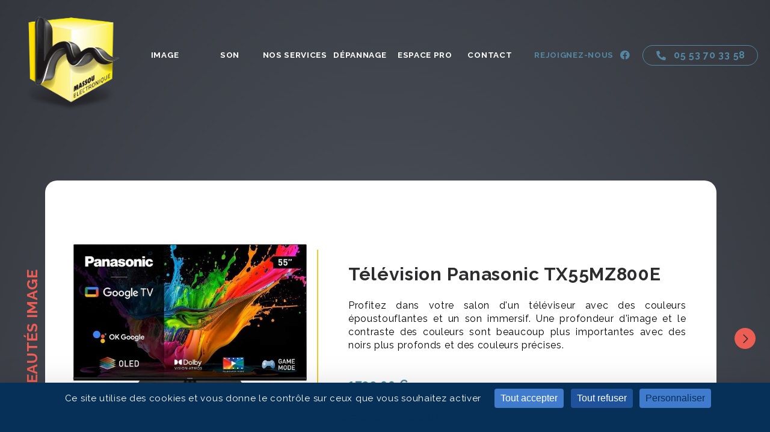

--- FILE ---
content_type: text/html; charset=UTF-8
request_url: https://www.massou-freres-electronique.com/images.php
body_size: 5975
content:
<!DOCTYPE html>
<html lang="fr">
	<head>
		<meta charset="utf-8" />
<meta name="format-detection" content="telephone=no" />
<meta http-equiv="X-UA-Compatible" content="IE=edge" />
<meta name="viewport" content="width=device-width" />

    <meta name="robots" content="index,follow" />

<link rel="preconnect" href="https://fonts.gstatic.com">
<link href="https://fonts.googleapis.com/css2?family=Raleway:wght@300;400;700&display=swap" rel="stylesheet">
<link rel="stylesheet" href="https://cdnjs.cloudflare.com/ajax/libs/slick-carousel/1.8.1/slick.min.css" integrity="sha512-yHknP1/AwR+yx26cB1y0cjvQUMvEa2PFzt1c9LlS4pRQ5NOTZFWbhBig+X9G9eYW/8m0/4OXNx8pxJ6z57x0dw==" crossorigin="anonymous" referrerpolicy="no-referrer" />



<link rel="stylesheet" href="https://www.massou-freres-electronique.com/dist/site-162665cd34a2dd5755df.css" />

<!-- favicon 96x96 -->
<link rel="icon" type="image/png" href="https://www.massou-freres-electronique.com/dist/favicon-74755c37878c639ceb3350b04328de41.png" />
<script type="application/ld+json">
    {
        "@context": "https://schema.org",
        "@type": "Organization",
        "name": "Massou",
        "address": {
            "@type": "PostalAddress",
            "addressLocality": "VILLENEUVE-SUR-LOT, France",
            "postalCode": "F-47300",
            "streetAddress": "1 BD DANTON",
            "email": "EMAIL_CLIENT",
            "name": "Massou",
            "telephone": "( 33 5) 53 70 33 58"
        },
        "url": "https://www.massou-freres-electronique.com/",
        "sameAs" : ["https://www.facebook.com/massouelectronique"],
        "logo": "https://www.massou-freres-electronique.com/dist/logo-938603dd4323774ef17a9042718ef8e6.png",
        "image": "https://www.massou-freres-electronique.com/dist/logo-938603dd4323774ef17a9042718ef8e6.png"
    }
</script>
<script src="https://tarteaucitron.io/load.js?domain=www.massou-freres-electronique.com&uuid=232ee425f20c6acd1e0c5e2033855a75b17b5037"></script>
    <!-- Matomo -->
    <script>
    var _paq = window._paq = window._paq || [];
    /* tracker methods like "setCustomDimension" should be called before "trackPageView" */
    _paq.push(['trackPageView']);
    _paq.push(['enableLinkTracking']);
    (function() {
        var u="//www.massou-freres-electronique.com/analytics/";
        _paq.push(['setTrackerUrl', u+'matomo.php']);
        _paq.push(['setSiteId', '1']);
        var d=document, g=d.createElement('script'), s=d.getElementsByTagName('script')[0];
        g.async=true; g.src=u+'matomo.js'; s.parentNode.insertBefore(g,s);
    })();
    </script>
    <!-- End Matomo Code -->

		<title>Achetez vos télévisions, vidéoprojecteurs, alarme chez Massou à Villeneuve sur lot</title>
        <link rel="canonical" href="https://www.massou-freres-electronique.com/images.php">
		<meta name="description" content="Découvrez les télévisions haut de gamme, vidéoprojecteurs basse consommation, lecteur Blu-Ray, vidéosurveillance de Massou Electronique en Lot-et-Garonne." />
	</head>
	<body class="page-image">
		<header>
    <div class="header-top">
        <a class="logo" href="https://www.massou-freres-electronique.com/">
            <img src="https://www.massou-freres-electronique.com/dist/logo-938603dd4323774ef17a9042718ef8e6.png" alt="Massou" />
        </a>

        <nav class="main-nav">
            <a class="toggle-nav" href="javascript:void(0);">
                <span></span>
            </a>
            <ul class="menu">
    <li>
        <a href="https://www.massou-freres-electronique.com/images.php">Image</a>

        <nav class="sub-menu">
                                <a href="#televisions">Télévisions</a>
                                    <a href="#videoprojecteurs">Vidéoprojecteurs</a>
                                    <a href="#lecteurs-dvd-et-blu-ray">Lecteurs DVD et Blu-Ray</a>
                        </nav>
    </li>
    <li>
        <a href="https://www.massou-freres-electronique.com/son.php">Son</a>
        <nav class="sub-menu">
                            <a href="https://www.massou-freres-electronique.com/son.php?cat=home-cinema">Home cinéma</a>

                            <a href="https://www.massou-freres-electronique.com/son.php?cat=enceintes-bluetooth">Enceintes Bluetooth</a>

                            <a href="https://www.massou-freres-electronique.com/son.php?cat=systemes-hifi">Systèmes HIFI</a>

                    </nav>
    </li>
    <li>
        <a href="https://www.massou-freres-electronique.com/services.php">Nos Services</a>
        <nav class="sub-menu">
            <a href="https://www.massou-freres-electronique.com/services.php#depannage">Dépannage</a>
            <a href="https://www.massou-freres-electronique.com/services.php#videosurveillance">Videosurveillance</a>
            <a href="https://www.massou-freres-electronique.com/services.php#alarme">Alarme</a>
            <a href="https://www.massou-freres-electronique.com/services.php#installation">Installation antenne satellite</a>
            <a href="https://www.massou-freres-electronique.com/services.php#integration">Intégration de matériel</a>
            <a href="https://www.massou-freres-electronique.com/services.php#canalplus">CANAL +</a>

        </nav>
    </li>
    <li class="hide-footer">
        <a href="https://www.massou-freres-electronique.com/depannage.php">Dépannage</a>
    </li>
    <li>
        <a href="https://www.massou-freres-electronique.com/espace-pro.php">Espace Pro</a>
        <nav class="sub-menu">
        <a href="https://www.massou-freres-electronique.com/espace-pro.php#image">Image</a>
        <a href="https://www.massou-freres-electronique.com/espace-pro.php#son">Sonorisation</a>
        <a href="https://www.massou-freres-electronique.com/espace-pro.php#internet">Internet</a>
        <a href="https://www.massou-freres-electronique.com/espace-pro.php#videosurveillance">Vidéosurveillance</a>
        <a href="https://www.machainetv.com/" target="_blank">Accès Espace Pro</a>

        </nav>
    </li>
    <li class="mobile-only">
        <a href="https://www.machainetv.com/" target="_blank">Accès Espace Pro</a>
    </li>
    <li>
        <a class="contact-link" href="https://www.massou-freres-electronique.com/contact.php">Contact</a>
    </li>
    <li class="special">
        <a class="fb-link" href="https://www.facebook.com/massouelectronique" target="_blank">Rejoignez-nous <i class="icon-facebook"></i></a>
    </li>
    <li class="special">
        <a href="tel:0553703358" class="btn btn-primary"><i class="icon-telephone"></i> 05 53 70 33 58</a>
    </li>
</ul>
        </nav> <!-- .main-nav -->
    </div>
</header>
		<div class="main-content">
		<div class="intro-page">
			<div class="products-page">
				<div class="items-product-container">
					<p class="title-section">Nouveautés image</p>
					<div class="items-carousel">
                            <div class="carousel-item">
        <div class="product-item full-size">

            <div class="product-img cycle-slideshow" data-cycle-pager="> .pager-img-product" data-cycle-pager-template="<span></span>" data-cycle-swipe=true data-cycle-timeout=5000 data-cycle-speed=1000  data-cycle-fx="fade" data-cycle-slides="> .img-product">
                                    <img class="img-product" src="https://www.massou-freres-electronique.com/images/contenu/20240926/66f5596b2e2df_L.jpg" alt="Télévision Panasonic TX55MZ800E">
                                <div class="pager-img-product"></div>
            </div>

            <div class="product-content">
                <p class="title">Télévision Panasonic TX55MZ800E</p>
                <p class="short-description"></p>
                <div class="long-description ck">
                    <p> Profitez dans votre salon d&#39;un t&eacute;l&eacute;viseur avec des couleurs &eacute;poustouflantes et un son immersif. 

 Une profondeur d&#39;image et le contraste des couleurs sont beaucoup plus importantes avec des noirs plus profonds et des couleurs pr&eacute;cises. 
</p>
                </div>
                <div class="product-bottom">
                                            <p>1799.00 €</p>
                                    </div>
                <p class="discover">À découvrir en magasin</p>
            </div>
        </div>
    </div>
    <div class="carousel-item">
        <div class="product-item full-size">

            <div class="product-img cycle-slideshow" data-cycle-pager="> .pager-img-product" data-cycle-pager-template="<span></span>" data-cycle-swipe=true data-cycle-timeout=5000 data-cycle-speed=1000  data-cycle-fx="fade" data-cycle-slides="> .img-product">
                                    <img class="img-product" src="https://www.massou-freres-electronique.com/images/contenu/20240926/66f5521836cf5_L.jpg" alt="Téléviseur SONY OLED XR55A80L">
                                <div class="pager-img-product"></div>
            </div>

            <div class="product-content">
                <p class="title">Téléviseur SONY OLED XR55A80L</p>
                <p class="short-description"></p>
                <div class="long-description ck">
                    <p> Venez d&eacute;couvrir en magasin le t&eacute;l&eacute;viseur Oled de chez Sony. 

 Des noirs intenses et des images detaill&eacute;es pour des contrastes plus vrais que nature, un son provenant de l&#39;&eacute;cran pour une immersion totale. 

 Un model incroyable dans votre salon pour une experience visuelle proche de la r&eacute;alit&eacute;. 
</p>
                </div>
                <div class="product-bottom">
                                            <p>1990.00 €</p>
                                    </div>
                <p class="discover">À découvrir en magasin</p>
            </div>
        </div>
    </div>
    <div class="carousel-item">
        <div class="product-item full-size">

            <div class="product-img cycle-slideshow" data-cycle-pager="> .pager-img-product" data-cycle-pager-template="<span></span>" data-cycle-swipe=true data-cycle-timeout=5000 data-cycle-speed=1000  data-cycle-fx="fade" data-cycle-slides="> .img-product">
                                    <img class="img-product" src="https://www.massou-freres-electronique.com/images/contenu/20211201/61a7a35955409_L.jpg" alt="Télévision Samsung QLED">
                                <div class="pager-img-product"></div>
            </div>

            <div class="product-content">
                <p class="title">Télévision Samsung QLED</p>
                <p class="short-description"></p>
                <div class="long-description ck">
                    <p> Quand le plus discret des t&eacute;l&eacute;viseurs.... 
...devient le plus beau des cadres 

  
The Frame est con&ccedil;u pour sublimer votre int&eacute;rieur qu&rsquo;il soit allum&eacute; ou &eacute;teint. Quand il est allum&eacute;, The Frame offre une qualit&eacute; d&rsquo;image exceptionnelle gr&acirc;ce &agrave; la 
technologie QLED. Quand il est en veille, son mode art permet d&rsquo;afficher une &oelig;uvre d&rsquo;art avec un r&eacute;alisme digne d&rsquo;un vrai tableau. Et parce que chaque The Frame est unique, personnalisez-le avec ses cadres interchangeables. 
</p>
                </div>
                <div class="product-bottom">
                                            <p>1490.00 €</p>
                                    </div>
                <p class="discover">À découvrir en magasin</p>
            </div>
        </div>
    </div>
    <div class="carousel-item">
        <div class="product-item full-size">

            <div class="product-img cycle-slideshow" data-cycle-pager="> .pager-img-product" data-cycle-pager-template="<span></span>" data-cycle-swipe=true data-cycle-timeout=5000 data-cycle-speed=1000  data-cycle-fx="fade" data-cycle-slides="> .img-product">
                                    <img class="img-product" src="https://www.massou-freres-electronique.com/images/contenu/20240926/66f5596b2e2df_L.jpg" alt="Télévision Panasonic TX55MZ800E">
                                <div class="pager-img-product"></div>
            </div>

            <div class="product-content">
                <p class="title">Télévision Panasonic TX55MZ800E</p>
                <p class="short-description"></p>
                <div class="long-description ck">
                    <p> Profitez dans votre salon d&#39;un t&eacute;l&eacute;viseur avec des couleurs &eacute;poustouflantes et un son immersif. 

 Une profondeur d&#39;image et le contraste des couleurs sont beaucoup plus importantes avec des noirs plus profonds et des couleurs pr&eacute;cises. 
</p>
                </div>
                <div class="product-bottom">
                                            <p>1799.00 €</p>
                                    </div>
                <p class="discover">À découvrir en magasin</p>
            </div>
        </div>
    </div>
    <div class="carousel-item">
        <div class="product-item full-size">

            <div class="product-img cycle-slideshow" data-cycle-pager="> .pager-img-product" data-cycle-pager-template="<span></span>" data-cycle-swipe=true data-cycle-timeout=5000 data-cycle-speed=1000  data-cycle-fx="fade" data-cycle-slides="> .img-product">
                                    <img class="img-product" src="https://www.massou-freres-electronique.com/images/contenu/20240926/66f5521836cf5_L.jpg" alt="Téléviseur SONY OLED XR55A80L">
                                <div class="pager-img-product"></div>
            </div>

            <div class="product-content">
                <p class="title">Téléviseur SONY OLED XR55A80L</p>
                <p class="short-description"></p>
                <div class="long-description ck">
                    <p> Venez d&eacute;couvrir en magasin le t&eacute;l&eacute;viseur Oled de chez Sony. 

 Des noirs intenses et des images detaill&eacute;es pour des contrastes plus vrais que nature, un son provenant de l&#39;&eacute;cran pour une immersion totale. 

 Un model incroyable dans votre salon pour une experience visuelle proche de la r&eacute;alit&eacute;. 
</p>
                </div>
                <div class="product-bottom">
                                            <p>1990.00 €</p>
                                    </div>
                <p class="discover">À découvrir en magasin</p>
            </div>
        </div>
    </div>
    <div class="carousel-item">
        <div class="product-item full-size">

            <div class="product-img cycle-slideshow" data-cycle-pager="> .pager-img-product" data-cycle-pager-template="<span></span>" data-cycle-swipe=true data-cycle-timeout=5000 data-cycle-speed=1000  data-cycle-fx="fade" data-cycle-slides="> .img-product">
                                    <img class="img-product" src="https://www.massou-freres-electronique.com/images/contenu/20211201/61a7a35955409_L.jpg" alt="Télévision Samsung QLED">
                                <div class="pager-img-product"></div>
            </div>

            <div class="product-content">
                <p class="title">Télévision Samsung QLED</p>
                <p class="short-description"></p>
                <div class="long-description ck">
                    <p> Quand le plus discret des t&eacute;l&eacute;viseurs.... 
...devient le plus beau des cadres 

  
The Frame est con&ccedil;u pour sublimer votre int&eacute;rieur qu&rsquo;il soit allum&eacute; ou &eacute;teint. Quand il est allum&eacute;, The Frame offre une qualit&eacute; d&rsquo;image exceptionnelle gr&acirc;ce &agrave; la 
technologie QLED. Quand il est en veille, son mode art permet d&rsquo;afficher une &oelig;uvre d&rsquo;art avec un r&eacute;alisme digne d&rsquo;un vrai tableau. Et parce que chaque The Frame est unique, personnalisez-le avec ses cadres interchangeables. 
</p>
                </div>
                <div class="product-bottom">
                                            <p>1490.00 €</p>
                                    </div>
                <p class="discover">À découvrir en magasin</p>
            </div>
        </div>
    </div>
    <div class="carousel-item">
        <div class="product-item full-size">

            <div class="product-img cycle-slideshow" data-cycle-pager="> .pager-img-product" data-cycle-pager-template="<span></span>" data-cycle-swipe=true data-cycle-timeout=5000 data-cycle-speed=1000  data-cycle-fx="fade" data-cycle-slides="> .img-product">
                                    <img class="img-product" src="https://www.massou-freres-electronique.com/images/contenu/20240926/66f5596b2e2df_L.jpg" alt="Télévision Panasonic TX55MZ800E">
                                <div class="pager-img-product"></div>
            </div>

            <div class="product-content">
                <p class="title">Télévision Panasonic TX55MZ800E</p>
                <p class="short-description"></p>
                <div class="long-description ck">
                    <p> Profitez dans votre salon d&#39;un t&eacute;l&eacute;viseur avec des couleurs &eacute;poustouflantes et un son immersif. 

 Une profondeur d&#39;image et le contraste des couleurs sont beaucoup plus importantes avec des noirs plus profonds et des couleurs pr&eacute;cises. 
</p>
                </div>
                <div class="product-bottom">
                                            <p>1799.00 €</p>
                                    </div>
                <p class="discover">À découvrir en magasin</p>
            </div>
        </div>
    </div>
    <div class="carousel-item">
        <div class="product-item full-size">

            <div class="product-img cycle-slideshow" data-cycle-pager="> .pager-img-product" data-cycle-pager-template="<span></span>" data-cycle-swipe=true data-cycle-timeout=5000 data-cycle-speed=1000  data-cycle-fx="fade" data-cycle-slides="> .img-product">
                                    <img class="img-product" src="https://www.massou-freres-electronique.com/images/contenu/20240926/66f5521836cf5_L.jpg" alt="Téléviseur SONY OLED XR55A80L">
                                <div class="pager-img-product"></div>
            </div>

            <div class="product-content">
                <p class="title">Téléviseur SONY OLED XR55A80L</p>
                <p class="short-description"></p>
                <div class="long-description ck">
                    <p> Venez d&eacute;couvrir en magasin le t&eacute;l&eacute;viseur Oled de chez Sony. 

 Des noirs intenses et des images detaill&eacute;es pour des contrastes plus vrais que nature, un son provenant de l&#39;&eacute;cran pour une immersion totale. 

 Un model incroyable dans votre salon pour une experience visuelle proche de la r&eacute;alit&eacute;. 
</p>
                </div>
                <div class="product-bottom">
                                            <p>1990.00 €</p>
                                    </div>
                <p class="discover">À découvrir en magasin</p>
            </div>
        </div>
    </div>
    <div class="carousel-item">
        <div class="product-item full-size">

            <div class="product-img cycle-slideshow" data-cycle-pager="> .pager-img-product" data-cycle-pager-template="<span></span>" data-cycle-swipe=true data-cycle-timeout=5000 data-cycle-speed=1000  data-cycle-fx="fade" data-cycle-slides="> .img-product">
                                    <img class="img-product" src="https://www.massou-freres-electronique.com/images/contenu/20211201/61a7a35955409_L.jpg" alt="Télévision Samsung QLED">
                                <div class="pager-img-product"></div>
            </div>

            <div class="product-content">
                <p class="title">Télévision Samsung QLED</p>
                <p class="short-description"></p>
                <div class="long-description ck">
                    <p> Quand le plus discret des t&eacute;l&eacute;viseurs.... 
...devient le plus beau des cadres 

  
The Frame est con&ccedil;u pour sublimer votre int&eacute;rieur qu&rsquo;il soit allum&eacute; ou &eacute;teint. Quand il est allum&eacute;, The Frame offre une qualit&eacute; d&rsquo;image exceptionnelle gr&acirc;ce &agrave; la 
technologie QLED. Quand il est en veille, son mode art permet d&rsquo;afficher une &oelig;uvre d&rsquo;art avec un r&eacute;alisme digne d&rsquo;un vrai tableau. Et parce que chaque The Frame est unique, personnalisez-le avec ses cadres interchangeables. 
</p>
                </div>
                <div class="product-bottom">
                                            <p>1490.00 €</p>
                                    </div>
                <p class="discover">À découvrir en magasin</p>
            </div>
        </div>
    </div>
					</div>
				</div>
				<div class="arrows"></div>

			</div>
			<div class="wrap intro-content">
                <h1 class="title"><span>Des télévisions haut de gamme, des vidéoprojecteurs basse consommation et des lecteurs de haute qualité.</span></h1>
                <p>Massou Frères Électronique met à votre disposition du matériel haut de gamme pour une immersion unique.</p>
            </div>
		</div>

        <div class="cols-bg-container">
        
                            <section id="televisions" class="cols-background cols-video first no-padding " style="background-color: #f57654">
                    <div class="img-container">
                        <video id="home-video" autoplay loop playsinline muted preload="auto">
                            <source src="https://www.massou-freres-electronique.com/documents/contenu/20211129/61a4aa04c1591_image-tv-mobile_1_1.mp4" type="video/mp4" />
                        </video>
                    </div>

                    <div class="content">
                        <h2 class="title"><span style="color: #f7cb46">Des télévisions</span>haut de gamme et connectées</h2>
                        <p class="ck"><p><span style="font-size:20px;"><span style="color:#ffffff;">Vous voulez changer de t&eacute;l&eacute;vision ou vous &eacute;quipez d&#39;un &eacute;cran derni&egrave;re g&eacute;n&eacute;ration ? Notre &eacute;quipe de professionnels saura vous accompagner dans le choix du produit adapt&eacute;.</span></span></p>

<p><span style="font-size:14px;"><span style="color:#ffffff;">Retrouvez au sein de notre magasin de Villeneuve-sur-Lot toute une gamme de t&eacute;l&eacute;visions haut de gamme des marques les plus reconnues. Qualit&eacute; des finitions, technologies d&rsquo;avant-garde, anti-reflet, mat&eacute;riaux ... de multiples possibilit&eacute;s vous attendent. Nous disposons &eacute;galement de t&eacute;l&eacute;visions grand format et de t&eacute;l&eacute;visions connect&eacute;es (Smart TV), multipliant les fonctionnalit&eacute;s et les possibilit&eacute;s.</span></span></p>

<p><span style="font-size:14px;"><span style="color:#ffffff;">Venez nous voir en magasin et nous vous pr&eacute;senterons les mod&egrave;les les plus adapt&eacute;s &agrave; vos besoins.</span></span></p>
</p>
                                                    <div class="buttons white">
                                <a href="https://www.massou-freres-electronique.com/contact.php" class="btn btn-primary"><span>À partir de 499.00 €</span></a>
                            </div>
                                            </div>
                </section>
                        
            
                <section id="videoprojecteurs" class="cols-background bg-color" style="background-color: #ffffff; background-image: url('https://www.massou-freres-electronique.com/images/contenu/20211028/617ab9122e84f_L.jpg');" >
                    <figure style="background-image: url('https://www.massou-freres-electronique.com/images/contenu/20211028/617ab911e9bc7_L.jpg');"></figure>

                    <div class="content">
                        <h2 class="title" style="color: #0a0a0a"><span style="color: #ef6157">Des vidéoprojecteurs</span>basse consommation</h2>
                        <p class="ck"><p style="text-align: right;"><span style="font-size:20px;">Plus seulement accessibles aux professionnels, les vid&eacute;oprojecteurs s&#39;invitent dans nos salons et offrent l&#39;univers d&#39;une salle de cin&eacute;ma tout en &eacute;tant confortablement install&eacute; dans un canap&eacute;.</span></p>

<p style="text-align: right;"><span style="font-size:14px;">Que ce soit un vid&eacute;oprojecteur traditionnel &agrave; lampes ou de nouvelle g&eacute;n&eacute;ration &agrave; laser, vous trouverez le produit qui conviendra &agrave; votre logement et &agrave; vos besoins.</span></p>

<p style="text-align: right;"><span style="font-size:14px;">Pour des &eacute;conomies d&#39;&eacute;nergie, nous vous conseillons les vid&eacute;oprojecteurs &agrave; basse consommation r&eacute;duisant les co&ucirc;ts de fonctionnement et limitant l&#39;impact environnemental.</span></p>
</p>
                                                    <div class="buttons ">
                                <a href="https://www.massou-freres-electronique.com/contact.php" class="btn btn-primary"><span>À partir de 499.00 €</span></a>
                            </div>
                                            </div>
                </section>
                        
            
                <section id="lecteurs-dvd-et-blu-ray" class="cols-background bg-color" style="background-color: #212023; background-image: url('https://www.massou-freres-electronique.com/images/contenu/20211028/617ab82f848a9_L.jpg');" >
                    <figure style="background-image: url('https://www.massou-freres-electronique.com/images/contenu/20211104/6183e270493b6_L.jpg');"></figure>

                    <div class="content">
                        <h2 class="title" style="color: #ffffff"><span style="color: #ef6157">Des lecteurs DVD et Blu-Ray</span>Qualité exceptionnelle</h2>
                        <p class="ck"><p><span style="font-size:20px;"><span style="color:#ffffff;">Pour un salon ou salle multim&eacute;dia au summum de l&#39;&eacute;quipement, nous mettons &agrave; votre disposition des lecteurs DVD et Blu-Ray derni&egrave;re g&eacute;n&eacute;ration, pour un niveau de qualit&eacute; exceptionnel et des appareils avec des designs modernes et &eacute;l&eacute;gants.</span></span></p>

<p><span style="font-size:14px;"><span style="color:#ffffff;">Avec les nouveaux lecteurs Ultra HD, b&eacute;n&eacute;ficiez d&#39;une qualit&eacute; d&#39;image 4K, avec des d&eacute;tails incroyables et une palette de couleurs d&eacute;passant le standard du cin&eacute;ma num&eacute;rique.</span></span></p>

<p><span style="font-size:14px;"><span style="color:#ffffff;">Quant au design en lui-m&ecirc;me des appareils, le c&ocirc;t&eacute; contemporain des nouveaux lecteurs vous apportera une touche de charme et un cachet &eacute;l&eacute;gant. Vous pouvez opter pour un design&nbsp; qui s&#39;harmonisera parfaitement avec une TV&nbsp; d&eacute;j&agrave; pr&eacute;sente dans votre salon.</span></span></p>
</p>
                                                    <div class="buttons white">
                                <a href="https://www.massou-freres-electronique.com/contact.php" class="btn btn-primary"><span>À partir de 110.00 €</span></a>
                            </div>
                                            </div>
                </section>
                                </div>

		</div> <!-- main-content -->
		<footer>
    <div class="wrap">
        <div class="cols">
            <div class="col logo-footer">
                <img src="https://www.massou-freres-electronique.com/dist/logo-938603dd4323774ef17a9042718ef8e6.png" alt="Massou" />
            </div>
            <div class="col footer-menu">
                <ul class="menu">
    <li>
        <a href="https://www.massou-freres-electronique.com/images.php">Image</a>

        <nav class="sub-menu">
                                <a href="#televisions">Télévisions</a>
                                    <a href="#videoprojecteurs">Vidéoprojecteurs</a>
                                    <a href="#lecteurs-dvd-et-blu-ray">Lecteurs DVD et Blu-Ray</a>
                        </nav>
    </li>
    <li>
        <a href="https://www.massou-freres-electronique.com/son.php">Son</a>
        <nav class="sub-menu">
                            <a href="https://www.massou-freres-electronique.com/son.php?cat=home-cinema">Home cinéma</a>

                            <a href="https://www.massou-freres-electronique.com/son.php?cat=enceintes-bluetooth">Enceintes Bluetooth</a>

                            <a href="https://www.massou-freres-electronique.com/son.php?cat=systemes-hifi">Systèmes HIFI</a>

                    </nav>
    </li>
    <li>
        <a href="https://www.massou-freres-electronique.com/services.php">Nos Services</a>
        <nav class="sub-menu">
            <a href="https://www.massou-freres-electronique.com/services.php#depannage">Dépannage</a>
            <a href="https://www.massou-freres-electronique.com/services.php#videosurveillance">Videosurveillance</a>
            <a href="https://www.massou-freres-electronique.com/services.php#alarme">Alarme</a>
            <a href="https://www.massou-freres-electronique.com/services.php#installation">Installation antenne satellite</a>
            <a href="https://www.massou-freres-electronique.com/services.php#integration">Intégration de matériel</a>
            <a href="https://www.massou-freres-electronique.com/services.php#canalplus">CANAL +</a>

        </nav>
    </li>
    <li class="hide-footer">
        <a href="https://www.massou-freres-electronique.com/depannage.php">Dépannage</a>
    </li>
    <li>
        <a href="https://www.massou-freres-electronique.com/espace-pro.php">Espace Pro</a>
        <nav class="sub-menu">
        <a href="https://www.massou-freres-electronique.com/espace-pro.php#image">Image</a>
        <a href="https://www.massou-freres-electronique.com/espace-pro.php#son">Sonorisation</a>
        <a href="https://www.massou-freres-electronique.com/espace-pro.php#internet">Internet</a>
        <a href="https://www.massou-freres-electronique.com/espace-pro.php#videosurveillance">Vidéosurveillance</a>
        <a href="https://www.machainetv.com/" target="_blank">Accès Espace Pro</a>

        </nav>
    </li>
    <li class="mobile-only">
        <a href="https://www.machainetv.com/" target="_blank">Accès Espace Pro</a>
    </li>
    <li>
        <a class="contact-link" href="https://www.massou-freres-electronique.com/contact.php">Contact</a>
    </li>
    <li class="special">
        <a class="fb-link" href="https://www.facebook.com/massouelectronique" target="_blank">Rejoignez-nous <i class="icon-facebook"></i></a>
    </li>
    <li class="special">
        <a href="tel:0553703358" class="btn btn-primary"><i class="icon-telephone"></i> 05 53 70 33 58</a>
    </li>
</ul>
            </div>
            <div class="col adress">
                <p><strong>Massou frères électronique</strong><span>1 Boulevard Danton,<br /> 47300 Villeneuve-sur-Lot</span><span>Lundi de 9h à 12h et de 14h à 18h<br />Mardi au samedi de 9h à 12h30 et de 14h à 18h</span></p>
            </div>
            <div class="col btn-container">
                <a href="https://www.massou-freres-electronique.com/contact.html#form-contact" class="btn btn-primary">Nous écrire</a>
                <a href="tel:0553703358" class="btn btn-secondary"><i class="icon-telephone"></i> 05 53 70 33 58</a>
                <a href="https://www.facebook.com/massouelectronique" target="_blank" class="btn btn-primary btn-fb">Rejoignez-nous <i class="icon-facebook"></i></a>
                                    <a href="https://www.massou-freres-electronique.com/documents/pdf_qualirepar.pdf" class="btn btn-primary" target="_blank">Mon bonus réparation</a>
                    <img class="logo-qualirepar" src="https://www.massou-freres-electronique.com/dist/logo-qualirepar-3032164ad9d25626512177942c5fff47.png" alt="Logo Qualirepar">
                            </div>
        </div>
        <div class="colophon">
            <p>2022 - Massou frères électronique - tous droits réservés I <a href="https://www.profil-web.fr/">Création Agence Profil web</a></p>
            <nav class="cols">
                <a  target="_blank" href="https://www.massou-freres-electronique.com/documents/tarifs.pdf">Tarifs</a>
                <a href="https://www.massou-freres-electronique.com/cgv.php">Conditions générales de vente</a>
                <a href="https://www.massou-freres-electronique.com/mentions-legales.html">Mentions légales</a>
            </nav>
        </div>
    </div>
</footer>
		<script src="https://cdnjs.cloudflare.com/ajax/libs/jquery/3.3.1/jquery.min.js"></script>
<script src="https://cdnjs.cloudflare.com/ajax/libs/jquery.cycle2/2.1.6/jquery.cycle2.min.js"></script>
<script src="https://cdnjs.cloudflare.com/ajax/libs/jquery.cycle2/2.1.6/jquery.cycle2.swipe.min.js"></script>
<script src="https://cdnjs.cloudflare.com/ajax/libs/slick-carousel/1.8.1/slick.min.js" integrity="sha512-XtmMtDEcNz2j7ekrtHvOVR4iwwaD6o/FUJe6+Zq+HgcCsk3kj4uSQQR8weQ2QVj1o0Pk6PwYLohm206ZzNfubg==" crossorigin="anonymous" referrerpolicy="no-referrer"></script>

<script src="https://www.massou-freres-electronique.com/dist/site-a26153e51021b0f80c76.js"></script>

<script>
    $(document).ready(function(){

        // NEWSLETTER POPUP
            });
</script>

        <script>
            $(document).ready(function() {
				$('.items-carousel').slick({
					infinite: true,
					autoplay: true,
					dots: false,
					slidesToShow: 1,
					slidesToScroll: 1,
					appendArrows:$(".arrows"),
                    nextArrow: '<i class="icon-next"></i>',
					prevArrow: '',
				})

                
            }); // DOC READY
        </script>
	</body>
</html>


--- FILE ---
content_type: text/css
request_url: https://www.massou-freres-electronique.com/dist/site-162665cd34a2dd5755df.css
body_size: 9182
content:
@charset "UTF-8";@font-face{font-family:massou;src:url(massou-70231e7bb383ab272de3c5ede87e4f28.woff) format("woff");font-weight:400;font-style:normal;font-display:block}*,.picto-font,[class*=" icon-"],[class^=icon-]{text-rendering:optimizeLegibility;-webkit-font-smoothing:antialiased}.picto-font,[class*=" icon-"],[class^=icon-]{font-family:massou!important;speak:none;font-style:normal;font-weight:400;font-variant:normal;text-transform:none;line-height:1;font-size:inherit;-moz-osx-font-smoothing:grayscale;font-feature-settings:"liga"}.icon-alarme:before{content:"\e909"}.icon-avis-empty-star:before{content:"\e904"}.icon-avis-full-star:before{content:"\e905"}.icon-avis-middle-star:before{content:"\e906"}.icon-canal-plus:before{content:"\e907"}.icon-depannage:before{content:"\e908"}.icon-haut-de-gamme:before{content:"\e90a"}.icon-image:before{content:"\e90d"}.icon-installation-mise-en-route:before{content:"\e90e"}.icon-integration-materiel:before{content:"\e90f"}.icon-internet:before{content:"\e910"}.icon-materiel-garanti:before{content:"\e911"}.icon-reload:before{content:"\e912"}.icon-son:before{content:"\e915"}.icon-telephone:before{content:"\e916"}.icon-videosurveillance:before{content:"\e917"}.icon-check:before{content:"\e903"}.icon-close:before{content:"\e935"}.icon-select:before{content:"\e927"}.icon-prev:before{content:"\e914"}.icon-next:before{content:"\e913"}.icon-search:before{content:"\e933"}.icon-facebook:before{content:"\e900"}.icon-twitter:before{content:"\e901"}.icon-linkedin:before{content:"\e902"}.icon-pinterest:before{content:"\e90c"}.icon-instagram:before{content:"\e90b"}a,abbr,acronym,address,applet,article,aside,audio,b,big,blockquote,body,canvas,caption,center,cite,code,dd,del,details,dfn,div,dl,dt,em,embed,fieldset,figcaption,figure,footer,form,h1,h2,h3,h4,h5,h6,header,hgroup,html,i,iframe,img,ins,kbd,label,legend,li,mark,menu,nav,object,ol,output,p,pre,q,ruby,s,samp,section,small,span,strike,strong,sub,summary,sup,table,tbody,td,tfoot,th,thead,time,tr,tt,u,ul,var,video{margin:0;padding:0;border:0;font:inherit;vertical-align:baseline;-webkit-text-size-adjust:none;-webkit-tap-highlight-color:rgba(0,0,0,0)}article,aside,details,figcaption,figure,footer,header,hgroup,menu,nav,section{display:block}body{line-height:1}ol,ul{list-style:none}blockquote,q{quotes:none}blockquote:after,blockquote:before,q:after,q:before{content:none}table{border-collapse:collapse;border-spacing:0}*,:after,:before{box-sizing:border-box}img[src$=".svg"]{max-width:100%;max-height:100%;display:block}html{font-size:62.5%;scroll-behavior:smooth;scroll-padding-top:100px}body{background-color:#fff;font-size:1.35rem;line-height:1.4;letter-spacing:.07rem;font-family:Raleway,sans-serif;color:#2d2c2f;min-height:100vh;display:flex;flex-direction:column;align-items:stretch;justify-content:space-between}body .main-content{flex-grow:1}.logo img{max-width:100%;transition:all .25s ease}.txt{letter-spacing:0}.tac{text-align:center!important}.clear{clear:both}.hide{display:none}.hidden{visibility:hidden}.color{color:#5587a2!important}a{color:#5587a2;text-decoration:none;transition:all .25s ease}@media print{a{text-decoration:underline}}b,strong{font-weight:700}abbr{border-bottom:1px dotted #555}sup{vertical-align:super;font-size:.8em}.blur{opacity:.4}.wrap{margin:0 auto;padding:0 20px;max-width:1500px}@media screen and (max-width:767px){.wrap{padding:0 30px}}@media screen and (max-width:639px){.wrap{padding:0 20px}}.cols{display:flex;justify-content:space-between}.cols .col2{width:49%}.cols .col3{width:32%}.h2,h2{font-size:4rem;margin-bottom:35px;font-weight:700}.social{display:flex;flex-direction:row;align-items:center;justify-content:flex-start}.social a{font-size:3rem;margin-right:10px}.social a.facebook:hover{color:#1877f2}.social a.twitter:hover{color:#55acee}.social a.pinterest:hover{color:#bd2126}.social a.instagram:hover{color:#f24966}.social a.linkedin:hover{color:#0077b5}.social a.youtube:hover{color:red}.social a.tumblr:hover{color:#34465d}.social a.vimeo:hover{color:#1ab7ea}.er404 .main-content{min-height:715px;background-color:#ebebeb}.er404 .main-content:before{display:block;content:"";background-color:#fff;height:290px;width:100%}.er404 .main-content h1{text-align:center;margin-top:-245px}.outdated-browser{padding:20px 0;text-align:center;background-color:#f6c42c}.outdated-browser .wrap{max-width:800px}.outdated-browser h3,.outdated-browser p{margin-bottom:20px}.outdated-browser nav{display:flex;flex-direction:row;align-items:center;justify-content:center}.outdated-browser nav a:not(:first-child){margin-left:15px}#cookiebanner{z-index:9999!important}.mobile-only{display:none!important}@media screen and (max-width:1199px){.mobile-only{display:flex!important}}input:-webkit-autofill{-webkit-box-shadow:0 0 0 1000px #fff inset}input[type=date],input[type=email],input[type=number],input[type=password],input[type=search],input[type=tel],input[type=text],input[type=url],textarea{-webkit-appearance:none;-moz-appearance:none;appearance:none;color:#2d2c2f;padding:0 15px;height:50px;font-size:1.4rem;font-family:Raleway,sans-serif;border:1px solid #fff;margin-bottom:20px;background-color:#fff;border-radius:10px;font-weight:700}input[type=date]::-moz-placeholder,input[type=email]::-moz-placeholder,input[type=number]::-moz-placeholder,input[type=password]::-moz-placeholder,input[type=search]::-moz-placeholder,input[type=tel]::-moz-placeholder,input[type=text]::-moz-placeholder,input[type=url]::-moz-placeholder,textarea::-moz-placeholder{font-weight:400}input[type=date]:-ms-input-placeholder,input[type=email]:-ms-input-placeholder,input[type=number]:-ms-input-placeholder,input[type=password]:-ms-input-placeholder,input[type=search]:-ms-input-placeholder,input[type=tel]:-ms-input-placeholder,input[type=text]:-ms-input-placeholder,input[type=url]:-ms-input-placeholder,textarea:-ms-input-placeholder{font-weight:400}input[type=date]::placeholder,input[type=email]::placeholder,input[type=number]::placeholder,input[type=password]::placeholder,input[type=search]::placeholder,input[type=tel]::placeholder,input[type=text]::placeholder,input[type=url]::placeholder,textarea::placeholder{font-weight:400}input[type=date]:focus,input[type=email]:focus,input[type=number]:focus,input[type=password]:focus,input[type=search]:focus,input[type=tel]:focus,input[type=text]:focus,input[type=url]:focus,textarea:focus{outline:0 none!important;border-color:#51809a;color:#51809a;background-color:#fff}input[type=search]::-webkit-search-cancel-button,input[type=search]::-webkit-search-decoration,input[type=search]::-webkit-search-results-button,input[type=search]::-webkit-search-results-decoration{-webkit-appearance:none}input[type=number]{-webkit-appearance:textfield;-moz-appearance:textfield;appearance:textfield}input[type=number]::-webkit-inner-spin-button,input[type=number]::-webkit-outer-spin-button{display:none}input[type=submit]{height:50px;background-color:transparent;color:#fff;text-transform:uppercase;font-size:1.6rem;-webkit-appearance:none;-moz-appearance:none;appearance:none;border:1px solid #fff;border-radius:50px;padding:10px 30px;cursor:pointer;transition:all .25s ease}input[type=submit]:hover{background-color:#fff;color:#5587a2}button{-webkit-appearance:none;-moz-appearance:none;appearance:none;background-color:transparent;border:0;cursor:pointer;border-radius:0}textarea{resize:vertical;padding:10px;min-height:150px}.label,label{display:block;color:#2d2c2f;text-align:left;margin-bottom:10px}.label em,label em{display:block;color:#999;margin-top:5px;text-transform:none;font-size:1.33rem}progress{-webkit-appearance:none;-moz-appearance:none;appearance:none;border:0;max-width:600px;width:100%;height:25px;overflow:hidden;border-radius:20px}::-webkit-progress-bar{background-color:#eee;border-radius:20px}::-moz-progress-bar,::-ms-fill,::-webkit-progress-value{background-color:#5587a2}#captcha{margin-bottom:20px;flex-wrap:wrap;display:flex;flex-direction:row;align-items:center;justify-content:center}#captcha img{min-width:100px;height:auto;margin-right:10px}@media screen and (max-width:639px){#captcha img{margin-bottom:20px}}#captcha input[type=text]{max-width:190px;margin-bottom:0}@media screen and (max-width:639px){#captcha input[type=text]{max-width:80%}}#captcha a{height:40px;width:40px;margin-right:20px;display:flex;flex-direction:row;align-items:center;justify-content:center}#captcha #reload{height:30px;width:30px;transition:all .25s ease;cursor:pointer}@media screen and (max-width:639px){#captcha #reload{margin-bottom:20px}}#captcha #reload path{fill:#446c82}#captcha #reload:hover{transform:rotate(1turn)}#captcha #reload:hover path{fill:#f6c42c}.checkbox{position:relative;z-index:1}.checkbox label{font-family:Raleway,sans-serif;text-transform:none;display:flex;position:relative;cursor:pointer}.checkbox label:before{content:"";height:20px;width:20px;min-width:20px;border:1px solid #ddd;margin-right:10px;padding-right:15px}.checkbox label:after{position:absolute;left:3px;top:4px;color:transparent;font-size:1.4rem;transition:all .25s ease;font-family:massou!important;speak:none;font-style:normal;font-weight:400;font-variant:normal;text-transform:none;line-height:1;font-size:inherit;-webkit-font-smoothing:antialiased;text-rendering:optimizeLegibility;-moz-osx-font-smoothing:grayscale;font-feature-settings:"liga";content:"\e903"}.checkbox input[type=checkbox]{position:absolute;top:0;left:0;width:20px;height:20px;margin:0;padding:0;border:0;z-index:-1;-webkit-appearance:none;-moz-appearance:none;appearance:none;outline:none}.checkbox input[type=checkbox]:checked+label:before{outline:none}.checkbox input[type=checkbox]:checked+label:after{color:#fff;outline:none}.list-radio{position:relative;z-index:1;margin-bottom:13px}.list-radio li{margin-bottom:5px}.list-radio input[type=radio]{position:absolute;top:0;left:0;width:20px;height:20px;margin:0;padding:0;border:0;z-index:-1;-webkit-appearance:none;-moz-appearance:none;appearance:none;border-radius:50%}.list-radio input[type=radio]+label{position:relative;display:flex;text-transform:none;font-family:Raleway,sans-serif;cursor:pointer}.list-radio input[type=radio]+label:before{content:"";display:block;width:20px;height:20px;margin-right:10px;background-color:#eee;border-radius:50%;transition:all .25s ease}.list-radio input[type=radio]+label:after{position:absolute;left:6px;top:6px;content:"";height:8px;width:8px;background-color:#eee;border-radius:50%;transition:all .25s ease}.list-radio input[type=radio]:checked+label{font-weight:700}.list-radio input[type=radio]:checked+label:before{border:1px solid #5587a2;background-color:#fff}.list-radio input[type=radio]:checked+label:after{background-color:#5587a2}.habillage{height:50px;max-width:300px;margin-bottom:20px;position:relative;background-color:#fff;font-weight:700;border:1px solid #fff;border-radius:10px;color:#2d2c2f;flex-grow:1;cursor:pointer;overflow:hidden}.habillage:after{right:0;font-size:1.4rem;font-weight:700;height:50px;width:50px;color:#f6c42c;z-index:97;content:"\e927";display:flex;flex-direction:row;align-items:center;justify-content:center;font-family:massou!important;speak:none;font-style:normal;font-weight:400;font-variant:normal;text-transform:none;line-height:1;font-size:inherit;-webkit-font-smoothing:antialiased;text-rendering:optimizeLegibility;-moz-osx-font-smoothing:grayscale;font-feature-settings:"liga"}.habillage:after,.habillage select{position:absolute;top:0;cursor:pointer}.habillage select{left:0;-webkit-appearance:none;-moz-appearance:none;appearance:none;background-color:transparent;text-overflow:"";border:0;height:100%;outline:none;width:100%;padding:0 45px 0 15px;z-index:98;color:#2d2c2f;font-size:1.4rem}.habillage select option{color:#5587a2}.input-file{width:auto;max-width:300px}.input-file label{cursor:pointer;margin-bottom:0;font-size:1.3rem;font-weight:400}.input-file i{font-size:2.5rem;margin-right:5px;font-weight:300}.input-file input{display:none}.input-file .file-selected{font-weight:700;font-size:1.5rem;text-align:left;padding:0;margin-bottom:0;margin-top:15px;position:relative}.input-file .file-selected:not(:empty){background-color:#bcbcbd;margin-bottom:20px;padding:10px}.input-file .file-selected:not(:empty):before{content:"Fichier sélectionné : ";display:block;font-style:italic;font-weight:300;color:#000}.input-file .file-selected:not(:empty):after{content:"";display:block;position:absolute;left:15px;top:-10px;width:0;height:0;border-color:transparent transparent #bcbcbd;border-style:solid;border-width:0 12px 10px}.rgpd{margin-bottom:50px}.rgpd a,.rgpd span{color:#fff}.btn,.rgpd a{font-weight:700}.btn{font-size:1.6rem;padding:10px 20px;text-align:center;border:1px solid transparent;background-color:transparent;border-radius:25px;display:inline-flex;flex-direction:row;align-items:center;justify-content:center}.btn i{margin-right:10px;font-size:2rem}@media print{.btn{display:none}}.btn-primary{border-color:#5587a2;color:#5587a2}.btn-primary:hover{background-color:#5587a2;color:#fff}.btn-primary.variant{background-color:#fff}.btn-primary.variant:hover{background-color:#5587a2}.btn-secondary{border-color:#f6c42c;color:#f6c42c}.btn-secondary:hover{background-color:#f6c42c;color:#fff}.btn-tertiary{border-color:#212023;color:#212023}.btn-tertiary:hover{background-color:#212023;color:#fff}.sharer{display:flex;flex-direction:row;align-items:center;justify-content:flex-start}.sharer a{position:relative;margin-bottom:0;color:#5587a2;margin-right:8px}.sharer a i{font-size:2.7rem}.sharer a span{position:absolute;color:#fff;top:-30px;left:50%;margin-left:-45px;opacity:0;width:90px;height:25px;font-size:1.5rem;z-index:-1;transition:all .25s ease;display:flex;flex-direction:row;align-items:center;justify-content:center}.sharer a span:after{content:"";position:absolute;bottom:-8px;left:50%;margin-left:-7px;width:0;height:0;border-style:solid;border-width:8px 7px 0}.sharer a:hover span{z-index:99;opacity:1;transform:translateY(-5px)}.sharer a.share-facebook span{background-color:#1877f2}.sharer a.share-facebook span:after{border-color:#1877f2 transparent transparent}.sharer a.share-facebook:hover i{color:#1877f2}.sharer a.share-twitter span{background-color:#55acee}.sharer a.share-twitter span:after{border-color:#55acee transparent transparent}.sharer a.share-twitter:hover i{color:#55acee}.sharer a.share-pinterest span{background-color:#bd2126}.sharer a.share-pinterest span:after{border-color:#bd2126 transparent transparent}.sharer a.share-pinterest:hover i{color:#bd2126}.sharer a.share-instagram span{background-color:#f24966}.sharer a.share-instagram span:after{border-color:#f24966 transparent transparent}.sharer a.share-instagram:hover i{color:#f24966}.sharer a.share-linkedin span{background-color:#0077b5}.sharer a.share-linkedin span:after{border-color:#0077b5 transparent transparent}.sharer a.share-linkedin:hover i{color:#0077b5}.sharer a.share-youtube span{background-color:red}.sharer a.share-youtube span:after{border-color:red transparent transparent}.sharer a.share-youtube:hover i{color:red}.sharer a.share-tumblr span{background-color:#34465d}.sharer a.share-tumblr span:after{border-color:#34465d transparent transparent}.sharer a.share-tumblr:hover i{color:#34465d}.sharer a.share-vimeo span{background-color:#1ab7ea}.sharer a.share-vimeo span:after{border-color:#1ab7ea transparent transparent}.sharer a.share-vimeo:hover i{color:#1ab7ea}body.mode-popup:after{display:block;content:"";position:fixed;height:100vh;top:0;left:0;right:0;background-color:rgba(0,0,0,.7);z-index:9998}.popup{display:none;color:#333;position:fixed;top:8%;bottom:8%;left:50%;height:auto;width:90%;max-width:790px;margin-left:-395px;z-index:9999;overflow-y:auto}@media screen and (max-width:880px){.popup{left:5%;right:5%;top:5%;bottom:5%;width:auto;max-width:90%;margin-left:0}}@media screen and (max-width:639px){.popup{left:0;right:0;top:0;bottom:0;max-width:100%}}.popup .popup-heading{background-color:#212023;color:#fff;text-transform:uppercase;font-size:1.8rem;padding:0 15px;letter-spacing:.15rem;height:50px;margin-bottom:0;display:flex;flex-direction:row;align-items:center;justify-content:flex-start}@media screen and (max-width:639px){.popup .popup-heading{height:auto;min-height:50px;padding:10px 40px;line-height:1}}.popup .popup-content{background-color:#fff;padding:25px 15px 15px}.popup .cols{display:flex;justify-content:space-between}.popup .cols>div:first-child{margin-right:20px}.popup input[type=email]{min-width:300px}.popup.open{display:block}.popup .close-popup{position:absolute;right:10px;top:10px;color:#fff}.popup .close-popup i{font-size:3.5rem}.popup .close-popup:hover{color:#5587a2}@media screen and (max-width:639px){.popup .close-popup{position:fixed}}.pagination{text-align:center;margin-bottom:80px;display:flex;flex-direction:row;align-items:center;justify-content:center}.pagination li{display:inline-block;padding:5px}.pagination li.active a{color:#fff}.pagination li.navigation a{padding-top:2px}.pagination li.navigation a i{font-size:2.5rem}.pagination li.navigation.full a i:last-child{margin-left:-18px}.pagination a{width:27px;height:27px;font-size:1.6rem;color:#000;letter-spacing:.8px;text-align:center;display:flex;flex-direction:row;align-items:center;justify-content:center}.table-list{margin-bottom:25px;width:100%}.table-list th{text-transform:uppercase;height:50px;vertical-align:middle;color:#000;text-align:left}.table-list tbody tr:nth-child(odd){background-color:#dedede}.table-list td{vertical-align:middle;height:50px;padding:15px;line-height:1}.table-list td.ref{width:140px}.table-list td.action{text-align:right;width:230px}.table-list a{color:#212023;display:inline-flex;flex-direction:row;align-items:center;justify-content:flex-start}.table-list a i{font-size:2.7rem;margin-left:5px}.table-list a:hover{color:#111012}.nav-onglet{justify-content:flex-start}.nav-onglet,.nav-onglet a{display:flex;flex-direction:row;align-items:center}.nav-onglet a{min-height:50px;min-width:180px;color:#000;border-top:1px solid #ccc;border-bottom:1px solid #ccc;margin-bottom:20px;justify-content:center}.nav-onglet a strong{margin-right:10px}.nav-onglet a.actif,.nav-onglet a:hover{border-color:#212023;color:#212023}.nav-onglet a:only-child,.onglet-content{display:none}.onglet-content h2{font-size:2.7rem;margin-bottom:20px}.onglet-content.open{display:block}.msg-info{display:flex;align-items:center;padding:0 20px;height:50px;line-height:1;text-align:left;margin:auto auto 20px;color:#fff}.msg-info:empty{display:none;background:red}.valid{background-color:rgba(77,166,82,.9)}.error{background-color:rgba(195,22,22,.9)}.warning{background-color:rgba(245,142,40,.9)}.slick-list{width:100%}.feedback{text-align:center;color:#fff;padding:20px;font-weight:700;background-color:#5587a2}.rgpd-consent{z-index:9995;position:fixed;bottom:0;left:0;right:0;padding:20px;min-height:250px;color:#fff;background-color:rgba(85,135,162,.98);display:flex;flex-direction:column;align-items:center;justify-content:center}.rgpd-consent p{padding:0 15px;text-align:center;margin-bottom:20px}.rgpd-consent .rgpd-list p{text-align:left}.rgpd-consent h5{font-weight:700;text-align:left;text-transform:uppercase}.rgpd-consent form{text-align:center}.rgpd-consent .btn{margin:0 5px 15px}.rgpd-consent .rgpd-no-consent{color:#fff;text-align:center}.rgpd-consent .rgpd-no-consent:hover{text-decoration:underline}.rgpd-consent .cols{justify-content:center}@media screen and (max-width:639px){.rgpd-consent .cols{flex-direction:column}}.intro-page{padding:300px 20px 50px;width:100%;background:radial-gradient(ellipse at bottom,#595e67,#33363d);background-size:cover;display:flex;flex-direction:column;align-items:center;justify-content:center}.page-404 .intro-page{min-height:90vh}.page-depannage .intro-page{padding-bottom:100px}@media screen and (max-width:1199px){.intro-page{padding-top:200px}}.intro-page .wrap{max-width:1200px;display:flex;flex-direction:column;align-items:center;justify-content:center}.intro-page .intro-content{position:relative}.intro-page .intro-content p{color:#fff;margin-bottom:20px;font-size:2rem;text-align:center}@media screen and (max-width:999px){.intro-page .intro-content p{font-size:1.8rem}}.intro-page .intro-content .deco{font-size:15rem;position:absolute;color:#2d2c2f;font-weight:900;opacity:.5;text-transform:uppercase;top:-130px}@media screen and (max-width:1199px){.intro-page .intro-content .deco{font-size:12rem;top:-100px}}@media screen and (max-width:999px){.intro-page .intro-content .deco{top:-50px;font-size:8rem}}@media screen and (max-width:639px){.intro-page .intro-content .deco{top:-30px;font-size:6rem}}.intro-page .intro-content .title{font-weight:700;font-size:3.5rem;max-width:1200px;width:100%;text-align:center;color:#fff;position:relative;margin-bottom:50px;display:flex;flex-direction:column;align-items:center;justify-content:center}@media screen and (max-width:999px){.intro-page .intro-content .title{font-size:2.8rem}}.intro-page .intro-content .title span{z-index:50}.intro-page .intro-content .title:after{content:"";width:90%;height:2px;position:absolute;bottom:-20px;background-color:#f6c42c}.page-404 .intro-page .intro-content .title:after{display:none}.product-item{background-color:#fff;border-radius:20px;padding:10px 30px;max-width:460px;height:525px;display:flex;flex-direction:column;align-items:center;justify-content:flex-start}.product-item.full-size{max-width:100%;display:flex;flex-direction:row;align-items:center;justify-content:space-between}@media screen and (max-width:999px){.product-item.full-size{display:flex;flex-direction:column;align-items:center;justify-content:space-between}}@media screen and (max-width:1199px){.product-item.full-size{height:auto}}.product-item.full-size .product-img{min-width:40%;max-width:40%}@media screen and (max-width:999px){.product-item.full-size .product-img{min-width:90%;max-width:90%}}.product-item.full-size .btn-product,.product-item.full-size .short-description{display:none}.product-item.full-size .long-description{display:block}.product-item.full-size .product-bottom{padding-top:0}.product-item.full-size .product-content{border-top:0;padding:20px 20px 20px 50px;border-left:2px solid #f6c42c;align-items:flex-start;text-align:left}@media screen and (max-width:999px){.product-item.full-size .product-content{border-left:0;padding-left:20px}}@media screen and (max-width:500px){.product-item.full-size .product-content{padding:10px}}.product-item.full-size .product-content .title{font-size:3rem;margin-bottom:20px}@media screen and (max-width:999px){.product-item.full-size .product-content .title{text-align:center}}.product-item.full-size .discover{display:flex}.product-item .long-description{display:none}.product-item .long-description p{margin-bottom:20px}.product-item .discover{color:#f6c42c;font-weight:700;display:none}.product-item .pager-img-product{padding:20px;display:flex;flex-direction:row;align-items:center;justify-content:center}.product-item .pager-img-product span{margin:0 3px;width:10px;height:10px;border-radius:50%;border:1px solid #2d2c2f;cursor:pointer}.product-item .pager-img-product span.cycle-pager-active{background-color:#5587a2;border-color:#5587a2}.product-item .product-img{position:relative;margin-bottom:20px;display:flex;flex-direction:column;align-items:center;justify-content:center}.product-item .product-img img{max-width:100%}.product-item .product-content{padding-top:20px;border-top:2px solid #f6c42c;text-align:center;flex-grow:1;display:flex;flex-direction:column;align-items:center;justify-content:center}.product-item .product-content .title{font-weight:700;font-size:1.8rem;margin-bottom:10px}.product-item .product-bottom{padding:20px 0;width:100%;display:flex;flex-direction:row;align-items:center;justify-content:space-between}.product-item .product-bottom p{font-size:2rem;color:#5587a2;font-weight:700}.product-item .product-bottom .btn{border-color:#5587a2}.btn-nav-onglet-mobile{background-color:#5587a2;color:#fff;padding:20px;min-width:250px;border-radius:20px;display:none}@media screen and (max-width:767px){.btn-nav-onglet-mobile{margin-bottom:20px;display:flex;flex-direction:row;align-items:center;justify-content:center}}.nav-onglets{background-color:#212023;padding:20px 40px;width:100%;max-width:1100px;height:140px;margin-bottom:-50px;margin-top:50px;z-index:999;border-radius:20px;box-shadow:0 2px 5px 2px rgba(10,38,70,.1);display:flex;flex-direction:row;align-items:stretch;justify-content:space-between}@media screen and (max-width:1199px){.nav-onglets{max-width:95%;padding:20px;height:100px}}@media screen and (max-width:999px){.nav-onglets{margin-top:0;margin-bottom:10px;justify-content:center}}@media screen and (max-width:767px){.nav-onglets{height:auto;flex-wrap:wrap;margin-bottom:20px;position:fixed;left:-100%;width:auto;bottom:20px;transition:all .25s ease;display:flex;flex-direction:column;align-items:center;justify-content:center}}@media screen and (max-width:767px){.nav-onglets.active{left:0}}.nav-onglets a{color:#fff;width:18%;text-align:center;transition:all .25s ease;display:flex;flex-direction:column;align-items:center;justify-content:flex-start}@media screen and (max-width:999px){.nav-onglets a{margin:0 20px 20px}}@media screen and (max-width:767px){.nav-onglets a{margin:0 0 20px;width:100%}}.nav-onglets a.actif,.nav-onglets a.actif i,.nav-onglets a:hover{font-weight:700}@media screen and (max-width:767px){.nav-onglets a:hover{font-weight:400}}.nav-onglets a:hover i{font-weight:700}@media screen and (max-width:767px){.nav-onglets a:hover i{font-weight:400}}.nav-onglets a i{color:#5587a2;margin-bottom:20px;font-size:5rem;display:flex;flex-direction:row;align-items:center;justify-content:center;transition:all .25s ease}@media screen and (max-width:1199px){.nav-onglets a i{font-size:3.5rem}}.nav-onglets a i.icon-canal-plus{font-size:2rem;margin-top:20px}.cols-background{overflow:hidden;z-index:80;position:relative;background-size:cover;min-height:600px;background-color:#fff;background-position:50%;display:flex;flex-direction:row;align-items:stretch;justify-content:flex-end}@media screen and (max-width:999px){.cols-background{background-position:100%;min-height:auto;display:flex;flex-direction:column-reverse;align-items:center;justify-content:center}}.cols-background.no-padding{padding-top:0!important}@media screen and (max-width:999px){.cols-background.bg-color{background-image:none!important}}.cols-background .buttons{width:100%;display:flex;flex-direction:column;align-items:center;justify-content:center}.cols-background .buttons .btn:hover span{display:none}.cols-background .buttons .btn:hover:before{content:"A découvrir en magasin"}.cols-background .buttons.white .btn{color:#fff;border-color:#fff}.cols-background .buttons.white .btn:hover{background-color:#fff;color:#5587a2}.cols-background figure{display:none;width:100%;background-size:cover;background-position:50%;background-repeat:no-repeat;height:300px}.cols-background figure.no-hidden{display:flex;height:auto;background-size:unset;align-items:center;justify-content:center}@media screen and (max-width:999px){.cols-background figure.no-hidden{display:none}}@media screen and (max-width:999px){.cols-background figure{display:flex}}.cols-background.pt-100 .content{padding-top:100px}@media screen and (max-width:999px){.cols-background.pt-100 .content{padding-top:50px}}.cols-background.pb-50{padding-bottom:50px}@media screen and (max-width:767px){.cols-background.pb-50{padding-bottom:0}}.cols-background.white{color:#fff}.cols-background:nth-child(2n){display:flex;flex-direction:row;align-items:stretch;justify-content:flex-start}@media screen and (max-width:999px){.cols-background:nth-child(2n){background-position:0;display:flex;flex-direction:column-reverse;align-items:center;justify-content:center}}.cols-background:nth-child(2n) .content{text-align:right;align-items:flex-end}@media screen and (max-width:999px){.cols-background:nth-child(2n) .content{align-items:center;text-align:justify}}.cols-background:nth-child(2n) .content .title{align-items:flex-end}@media screen and (max-width:999px){.cols-background:nth-child(2n) .content .title{width:100%;text-align:center;display:flex;flex-direction:column;align-items:center;justify-content:center}}.cols-background .content{max-width:50%;width:100%;z-index:99;padding:50px 100px;display:flex;flex-direction:column;align-items:flex-start;justify-content:center}.cols-background .content.p100{padding-top:100px;padding-bottom:100px}@media screen and (max-width:639px){.cols-background .content.p100{padding-top:50px;padding-bottom:50px}}@media screen and (max-width:1199px){.cols-background .content{padding:50px 20px}}@media screen and (max-width:999px){.cols-background .content{max-width:100%;padding:30px 20px}}.cols-background .title{font-size:4rem;line-height:1;margin-bottom:30px;font-weight:700;display:flex;flex-direction:column;align-items:flex-start;justify-content:flex-start}@media screen and (max-width:1199px){.cols-background .title{font-size:3rem}}@media screen and (max-width:999px){.cols-background .title{width:100%;text-align:center;display:flex;flex-direction:column;align-items:center;justify-content:center}}.cols-background .title span{text-transform:uppercase}.cols-background p{font-size:1.4rem;margin-bottom:20px}.cols-background .intro{font-size:2rem}@media screen and (max-width:1199px){.cols-background .intro{font-size:1.6rem}}.cols-video{overflow:hidden;z-index:80;position:relative;display:flex;flex-direction:row;align-items:stretch;justify-content:space-between}@media screen and (max-width:999px){.cols-video{display:flex;flex-direction:column-reverse;align-items:center;justify-content:center}}.cols-video.white{color:#fff}.cols-video.rounded{border-top-left-radius:20px;border-top-right-radius:20px;margin-top:-70px;z-index:90;position:relative}.cols-video.rounded.double{border-radius:20px;margin:-70px 0}@media screen and (max-width:1199px){.cols-video.rounded.double{margin:-30px 0}}@media screen and (max-width:999px){.cols-video.rounded{margin-top:-30px}}.cols-video .img-container{width:48%;display:flex;flex-direction:row;align-items:stretch;justify-content:center}@media screen and (max-width:999px){.cols-video .img-container{width:100%;height:500px}}@media screen and (max-width:639px){.cols-video .img-container{height:300px}}.cols-video .img-container img{max-width:100%}.cols-video .img-container video{display:block;width:100%;height:100%}.cols-video .img-container video.loadstart{-o-object-fit:none;object-fit:none}.cols-video .img-container figure{background-size:cover;background-position:50%;width:100%;height:100%}.cols-video .img-container figure.right{background-position:100%}.cols-video .img-container figure.left{background-position:0}.cols-video .content{max-width:45%;width:100%;z-index:99;padding:100px 50px;margin:0 auto;display:flex;flex-direction:column;align-items:flex-start;justify-content:center}@media screen and (max-width:1199px){.cols-video .content{padding:50px 20px}}@media screen and (max-width:999px){.cols-video .content{max-width:100%;padding:30px 20px}}.cols-video .title{font-size:4rem;margin-bottom:30px;font-weight:700;display:flex;flex-direction:column;align-items:flex-start;justify-content:flex-start}@media screen and (max-width:1199px){.cols-video .title{font-size:3rem}}@media screen and (max-width:767px){.cols-video .title{width:100%;text-align:center;display:flex;flex-direction:column;align-items:center;justify-content:center}}.cols-video .title span{text-transform:uppercase}.cols-video p{font-size:1.4rem;margin-bottom:20px}.cols-video .intro{font-size:2rem}@media screen and (max-width:1199px){.cols-video .intro{font-size:1.6rem}}.cols-bg-container .cols-background:first-child,.cols-bg-container .cols-video:first-child{border-top-left-radius:25px;border-top-right-radius:25px;margin-top:-50px;padding-top:50px}@media screen and (max-width:999px){.cols-bg-container .cols-background:first-child,.cols-bg-container .cols-video:first-child{padding-top:20px}}.cols-bg-container .cols-background.rounded-bottom,.cols-bg-container .cols-background:last-child,.cols-bg-container .cols-video.rounded-bottom,.cols-bg-container .cols-video:last-child{border-bottom-left-radius:25px;margin-bottom:-30px;border-bottom-right-radius:25px}.cols-bg-container .cols-background.no-rounded,.cols-bg-container .cols-video.no-rounded{margin-bottom:0;border-radius:0!important}.brands{background-color:#5587a2;padding:50px 20px;margin-top:-20px;border-bottom-left-radius:30px;border-bottom-right-radius:30px;display:flex;flex-direction:row;align-items:center;justify-content:center}@media screen and (max-width:767px){.brands{flex-direction:column}}.brands img{margin:20px}.brands .carousel-partners{max-width:80%}@media screen and (max-width:1199px){.brands .carousel-partners{max-width:600px}}@media screen and (max-width:999px){.brands .carousel-partners{max-width:70%}}@media screen and (max-width:767px){.brands .carousel-partners{max-width:100%}}.brands .carousel-partners li{margin:0 10px;height:50px;display:flex;flex-direction:row;align-items:center;justify-content:center}.brands .carousel-partners li img{max-height:100%}.brands p{font-size:2.8rem;font-weight:700;color:#fff;margin-right:20px}@media screen and (max-width:767px){.brands p{margin-right:0;margin-bottom:20px}}.note-google{color:#2d2c2f;display:flex;flex-direction:row;align-items:center;justify-content:center}.note-google i{color:#f6c42c;margin:0 3px}.note-google i:last-child{margin-right:20px}header{position:fixed;top:0;left:0;right:0;z-index:9999;padding:0 20px;transition:all .25s ease}@media screen and (max-width:1499px){header .logo img{max-width:200px}}@media screen and (max-width:1199px){header .logo img{max-width:150px}}header.fixed{background-color:#fff;box-shadow:5px 10px 10px rgba(126,109,109,.2)}header.fixed .main-nav{margin-bottom:0}header.fixed .toggle-nav span,header.fixed .toggle-nav span:after,header.fixed .toggle-nav span:before{background-color:#2d2c2f}header.fixed .toggle-nav.menu-open span{background-color:transparent}header.fixed .toggle-nav.menu-open span:after,header.fixed .toggle-nav.menu-open span:before{background-color:#fff}header.fixed .menu a{color:#2d2c2f}header.fixed .menu a.fb-link:hover{color:#5587a2}@media screen and (max-width:1199px){header.fixed .menu a{color:#fff}}header.fixed .menu .sub-menu a{color:#fff}header.fixed .menu .sub-menu a:hover{color:#2d2c2f}header.fixed .logo img{max-width:100px}@media print{header{display:none}}header .header-top{justify-content:space-between}.main-nav,header .header-top{display:flex;flex-direction:row;align-items:center}.main-nav{flex-grow:1;margin-bottom:20px;justify-content:center}@media screen and (max-width:1199px){.main-nav{justify-content:flex-end}}.main-nav .menu{flex-grow:1;display:flex;flex-direction:row;align-items:center;justify-content:flex-end}@media screen and (max-width:1199px){.main-nav .menu{display:none;position:absolute;top:20px;right:20px;padding:50px;border-radius:10px;background-color:#2d2c2f;z-index:9998}}.main-nav .menu .sub-menu{position:absolute;top:100%;left:-35px;z-index:9999;min-width:200px;right:0;border-top:2px solid #f6c42c;background-color:#242326;display:none}.main-nav .menu .sub-menu a{text-align:left;padding:20px 10px;justify-content:flex-start}.main-nav .menu .sub-menu a:hover{background-color:#fff;color:#2d2c2f}.main-nav .menu li{max-width:200px;width:100%;position:relative;padding:10px 0}.main-nav .menu li,.main-nav .menu li:hover .sub-menu{display:flex;flex-direction:column;align-items:center;justify-content:center}@media screen and (max-width:1199px){.main-nav .menu li:hover .sub-menu{display:none}}.main-nav .menu li.special{max-width:200px;white-space:nowrap}.main-nav .menu a{color:#fff;width:100%;text-transform:uppercase;font-weight:700;border-bottom:2px solid transparent;display:flex;flex-direction:row;align-items:center;justify-content:center}@media screen and (max-width:999px){.main-nav .menu a{color:#fff;margin-bottom:20px}}.main-nav .menu a.btn{border:1px solid #5587a2}.main-nav .menu a.btn,.main-nav .menu a.fb-link{color:#5587a2;padding:5px 20px}.main-nav .menu a.btn i,.main-nav .menu a.fb-link i{font-size:2rem}.main-nav .menu a.btn:hover,.main-nav .menu a.fb-link:hover{color:#fff}.main-nav .menu a.fb-link i{margin-left:10px}.main-nav .menu.showing-nav{display:flex;flex-direction:column;align-items:cente;justify-content:center}.toggle-nav{display:none;cursor:pointer;position:relative;width:100px;height:55px;z-index:9999;background-color:transparent}@media screen and (max-width:1199px){.toggle-nav{display:block}}.toggle-nav span{top:50%;left:50%;margin-left:-10px;transform:rotate(0)}.toggle-nav span,.toggle-nav span:after,.toggle-nav span:before{position:absolute;display:block;width:20px;height:3px;background-color:#fff}.toggle-nav span:after,.toggle-nav span:before{content:"";top:0;left:0;transform:translateY(-6px);transition:all .25s ease}.toggle-nav span:after{transform:translateY(0);top:6px}.menu-open.toggle-nav span{background-color:transparent}.menu-open.toggle-nav span:before{transform:rotate(-45deg)}.menu-open.toggle-nav span:after{transform:rotate(45deg);transform-origin:18px -2px 0}footer{background-color:#2d2c2f;padding-top:50px}footer .wrap{max-width:95%}@media screen and (max-width:1499px){footer .logo-footer{max-width:200px}}footer .logo-footer img{max-width:100%}footer .cols{align-items:center}@media screen and (max-width:1499px){footer .cols{flex-wrap:wrap;justify-content:center}}@media screen and (max-width:1199px){footer .cols{justify-content:center}}footer .cols .col{color:#fff;flex-wrap:wrap;display:flex;flex-direction:column;align-items:center;justify-content:flex-start}@media screen and (max-width:1499px){footer .cols .col{width:60%}}@media screen and (max-width:639px){footer .cols .col{width:100%}}footer .cols .col.btn-container{position:relative}@media screen and (max-width:1499px){footer .cols .col.btn-container{display:flex;flex-direction:row;align-items:center;justify-content:center}}@media screen and (max-width:639px){footer .cols .col.btn-container{padding-bottom:60px}}footer .cols .col p{margin:0 30px;display:flex;flex-direction:column;align-items:flex-start;justify-content:flex-start}@media screen and (max-width:1499px){footer .cols .col p{text-align:center;justify-content:center;align-items:center}}@media screen and (max-width:767px){footer .cols .col p{text-align:center;margin-bottom:20px;align-items:center}}footer .cols .col p strong{margin-bottom:20px;font-size:1.6rem;text-transform:uppercase}footer .cols .col p span{margin-bottom:10px;font-size:1.4rem}footer .cols .col .btn{margin:0 20px 20px;min-width:200px}footer .cols .col .btn.btn-fb i{margin-left:10px;margin-right:0}footer .colophon{padding:20px 0;display:flex;flex-direction:row;align-items:center;justify-content:space-between}@media screen and (max-width:767px){footer .colophon{display:flex;flex-direction:column;align-items:center;justify-content:center}}footer .colophon a,footer .colophon p{color:#707070;text-transform:uppercase;text-align:center}footer .colophon a{margin-right:20px}@media screen and (max-width:767px){footer .colophon p{margin-bottom:20px}}@media print{footer{display:none}}@media screen and (max-width:1499px){footer .footer-menu{flex-grow:1;width:auto;padding:0 20px}}@media screen and (max-width:999px){footer .footer-menu{display:none!important}}footer .menu{display:-ms-grid;display:grid;-ms-grid-rows:1fr;grid-template-rows:1fr;-ms-grid-columns:1fr 1fr 1fr 1fr;grid-template-columns:1fr 1fr 1fr 1fr;grid-gap:20px}@media screen and (max-width:1499px){footer .menu{width:100%;margin-left:50px}}@media screen and (max-width:767px){footer .menu{margin-bottom:30px;display:-ms-grid;display:grid;-ms-grid-rows:1fr;grid-template-rows:1fr;-ms-grid-columns:1fr;grid-template-columns:1fr;grid-gap:20px}}footer .menu li{display:flex;flex-direction:column;align-items:flex-start;justify-content:flex-start}footer .menu li.hide-footer{display:none}@media screen and (max-width:767px){footer .menu li{align-items:center}}footer .menu li>a{text-transform:uppercase}footer .menu a{color:#fff;margin-bottom:5px;font-weight:700}@media screen and (max-width:767px){footer .menu a{text-align:center}}footer .menu .contact-link,footer .menu .special{display:none}footer .menu .sub-menu{display:flex;flex-direction:column;align-items:flex-start;justify-content:flex-start}@media screen and (max-width:767px){footer .menu .sub-menu{align-items:center}}footer .menu .sub-menu a{color:#fff;font-weight:400;font-size:1.2rem}@media screen and (max-width:1499px){footer .adress{border-top:2px solid #5587a2;padding-top:30px;margin-bottom:30px}}@media screen and (max-width:999px){footer .adress{border-top:none;padding-top:0}}.logo-qualirepar{position:absolute;left:-100px;bottom:16px}@media screen and (max-width:639px){.logo-qualirepar{bottom:0;left:50%;margin-left:-50px}}.home .video-home{position:relative}.home .video-home h1{position:absolute;opacity:0}.home .video-home video{display:block;width:100%;-o-object-fit:cover;object-fit:cover}.home .video-home video.loadstart{-o-object-fit:none;object-fit:none}.home .video-home .mobile{display:none}@media screen and (max-width:767px){.home .video-home .mobile{display:block}}.home .video-home .desktop{display:block}@media screen and (max-width:767px){.home .video-home .desktop{display:none}}.home .video-home .loadstart{background:transparent url(bandeau-accueil-0fa8a6293455881990cb418d9a581993.jpg) 50% no-repeat;background-size:cover}.home .video-home .qualirepar-badge-link{position:absolute;bottom:120px;right:10%;transition:all .25s ease}@media screen and (max-width:1199px){.home .video-home .qualirepar-badge-link{bottom:10px}}@media screen and (max-width:767px){.home .video-home .qualirepar-badge-link{bottom:40px;right:10px}}.home .video-home .qualirepar-badge-link:hover{transform:rotate(10deg)}.home .products-home{padding:0}.home .items-product-container{margin-top:-100px;max-width:100%;width:100%;position:relative;margin-bottom:50px;display:flex;flex-direction:row;align-items:center;justify-content:center}@media screen and (max-width:639px){.home .items-product-container{margin-top:-80px}}.home .items-product-container .items-carousel{max-width:100%;width:100%;display:flex;flex-direction:row;align-items:center;justify-content:center}.home .items-product-container .items-carousel:before{content:"Nouveautés";color:#5587a2;font-size:2.5rem;font-weight:700;text-transform:uppercase;transform:rotate(-90deg);position:absolute;left:-150px}@media screen and (max-width:639px){.home .items-product-container .items-carousel:before{display:none}}@media screen and (max-width:1670px){.home .items-product-container .items-carousel{max-width:1000px}}@media screen and (max-width:1199px){.home .items-product-container .items-carousel{max-width:470px}}@media screen and (max-width:767px){.home .items-product-container .items-carousel{max-width:400px}}@media screen and (max-width:500px){.home .items-product-container .items-carousel{max-width:100%}}@media screen and (max-width:767px){.home .items-product-container .product-item{max-width:400px}}@media screen and (max-width:500px){.home .items-product-container .product-item{max-width:100%}}.home .items-product-container .arrows{margin-right:-50px;margin-left:30px}@media screen and (max-width:639px){.home .items-product-container .arrows{display:none}}.home .items-product-container .arrows i{color:#2d2c2f;cursor:pointer;font-size:2rem;width:35px;height:35px;background-color:#5587a2;border-radius:50%;font-weight:700;display:flex;flex-direction:row;align-items:center;justify-content:center}.home .reassurance{position:relative;padding:20px 20px 40px;background-color:#2d2c2f;border-bottom-left-radius:30px;border-bottom-right-radius:30px}.home .reassurance .items-container{flex-wrap:wrap;display:flex;flex-direction:row;align-items:center;justify-content:center}.home .reassurance .items-container .item{color:#fff;padding:0 20px;font-size:1.2rem;font-weight:700;margin:20px;text-align:center;display:flex;flex-direction:column;align-items:center;justify-content:space-between}.home .reassurance .items-container .item i{font-size:5rem;color:#5587a2;margin-bottom:20px;height:75px;display:flex;flex-direction:row;align-items:center;justify-content:center}.home .reassurance .items-container .item i.icon-canal-plus{font-size:2rem}.home .brands{margin-top:-26px;padding-top:80px}.home .bottom{max-width:1300px;width:100%;margin:0 auto;padding:50px 20px;border-bottom-left-radius:30px;border-bottom-right-radius:30px;display:flex;flex-direction:row;align-items:stretch;justify-content:space-between}@media screen and (max-width:999px){.home .bottom{display:flex;flex-direction:column;align-items:center;justify-content:center}}.home .bottom h3{font-size:3.5rem;font-weight:700;margin-bottom:30px;text-align:center;display:flex;flex-direction:row;align-items:center;justify-content:center}@media screen and (max-width:999px){.home .bottom h3{font-size:2.8rem}}.home .bottom h3 i{font-size:4rem}.home .bottom .home-bottom-bloc{max-width:30%;display:flex;flex-direction:column;align-items:center;justify-content:space-between}@media screen and (max-width:999px){.home .bottom .home-bottom-bloc{max-width:100%;margin-bottom:30px}}.home .bottom .home-bottom-bloc img{border-radius:10px;margin-bottom:30px;max-width:100%}.home .bottom .home-bottom-bloc p{font-size:1.4rem;margin-bottom:30px;text-align:center}.home .bottom .fb-container{min-height:500px;display:flex;flex-direction:column;align-items:center;justify-content:flex-start}.home .bottom .fb-container .fb-page{height:400px;margin-bottom:20px;overflow:hidden;min-width:320px}.home .note-google{color:#fff;max-width:500px;width:100%;border-bottom:2px solid #f6c42c;padding-bottom:20px;margin:0 auto 20px}.home .note-google span{margin-right:20px}.cke_editable{background-color:#ccc}.ck,.cke_editable{display:block;font-size:1.6rem;margin-bottom:20px}.cke_editable h2,.ck h2{font-size:1.8rem;text-transform:uppercase;margin-bottom:20px}.cke_editable h3,.ck h3{text-transform:uppercase;font-size:1.6em;color:#212023;font-weight:300}.cke_editable h4,.ck h4{font-weight:700;font-size:1.6rem}.cke_editable p,.ck p{color:#000;font-weight:400;margin-bottom:15px;text-align:justify}.cke_editable em,.cke_editable i,.ck em,.ck i{font-style:italic}.ck b,.cke_editable b,.cke_editable strong,.ck strong{font-weight:700}.ck a:not(.btn),.cke_editable a:not(.btn){color:#000}.ck a:not(.btn):hover,.cke_editable a:not(.btn):hover{color:#5587a2}.ck a:not(.btn):hover>img,.cke_editable a:not(.btn):hover>img{opacity:.6}.ck .btn,.cke_editable .btn{display:inline-flex;padding:0 10px;margin:auto auto 20px}.ck .pres,.cke_editable .pres{font-family:Raleway,sans-serif;font-size:2.2rem;color:#000;position:relative}.ck .pres:before,.cke_editable .pres:before{font-style:normal;font-size:4rem;position:absolute;color:#f6c42c;content:"\00201c";top:-15px;left:-20px;z-index:-1}.cke_editable img,.ck img{max-width:100%}.cke_editable table,.ck table{margin-bottom:25px;width:100%}.cke_editable table tr,.ck table tr{background-color:#f0f4f7}.cke_editable table tr:nth-child(odd),.ck table tr:nth-child(odd){background-color:#fdf3d5}.cke_editable table tr td,.ck table tr td{padding:10px;vertical-align:middle;text-align:left}.cke_editable table tr td h4,.ck table tr td h4{color:#5587a2}.cke_editable table tr td p,.ck table tr td p{max-width:200px;text-align:left}.cke_editable table tr td>strong,.ck table tr td>strong{font-size:1.6rem;color:#5587a2}.cke_editable table tr td img,.ck table tr td img{margin:0 5px}.cke_editable ul,.ck ul{margin-bottom:15px}.cke_editable ul li,.ck ul li{display:flex;align-items:flex-start;color:#212023}.cke_editable ul li a,.cke_editable ul li b,.cke_editable ul li em,.cke_editable ul li i,.cke_editable ul li span,.cke_editable ul li strong,.ck ul li a,.ck ul li b,.ck ul li em,.ck ul li i,.ck ul li span,.ck ul li strong{margin:0 3px}.cke_editable ul li:before,.ck ul li:before{content:"";display:inline-block;height:4px;width:4px;border-radius:50%;background-color:#f6c42c;margin-right:8px;margin-top:8px}.mentions-legales .main-content{padding-top:200px}.mentions-legales .main-content h1{font-size:6rem;text-transform:uppercase;margin-bottom:30px}.products-page{max-width:1600px;width:100%;margin:0 auto 50px;position:relative;display:flex;flex-direction:row;align-items:center;justify-content:center}.products-page .arrows{margin-right:-50px;margin-left:30px}@media screen and (max-width:999px){.products-page .arrows{display:none}}.products-page .arrows i{color:#2d2c2f;cursor:pointer;font-size:2rem;width:35px;height:35px;background-color:#ec5e54;border-radius:50%;font-weight:700;display:flex;flex-direction:row;align-items:center;justify-content:center}.products-page .title-section{color:#ec5e54;font-size:2.5rem;font-weight:700;text-transform:uppercase;transform:rotate(-90deg);position:absolute;left:-100px;top:50%}@media screen and (max-width:1199px){.products-page .title-section{position:static;transform:none;text-align:center;margin-bottom:20px;width:100%}}.products-page .items-product-container{max-width:90%}.page-son .intro-content{margin-bottom:30px}.page-son .title-section{color:#be58bc}.page-son .arrows i{background-color:#be58bc}@media screen and (max-width:1199px){.page-services .nav-onglets{height:140px;margin-bottom:-50px}}@media screen and (max-width:999px){.page-services .nav-onglets{margin-bottom:-80px}}@media screen and (max-width:767px){.page-services .nav-onglets{height:auto;margin-bottom:0}}.page-services .first{padding-top:80px}@media screen and (max-width:999px){.page-services .first{padding-top:30px}}.page-services .cols-background .title span{color:#5587a2}.page-services .canalplus{padding:50px 20px;text-align:center;border-bottom-left-radius:25px;margin-bottom:-30px;border-bottom-right-radius:25px;position:relative;background-color:#fff}.page-services .canalplus .wrap{display:flex;flex-direction:column;align-items:center;justify-content:center}.page-services .canalplus p{margin-bottom:20px}.page-services .canalplus .content{position:relative;display:flex;flex-direction:column;align-items:center;justify-content:center}.page-services .canalplus .content:before{font-family:massou;content:"\e907";position:absolute;color:#2d2c2f;font-size:15rem;opacity:.1;text-transform:uppercase}@media screen and (max-width:1199px){.page-services .canalplus .content:before{font-size:12rem}}@media screen and (max-width:999px){.page-services .canalplus .content:before{font-size:8rem}}@media screen and (max-width:639px){.page-services .canalplus .content:before{font-size:6rem}}.page-services .canalplus .title{font-size:4rem;margin-bottom:30px;font-weight:700;text-transform:uppercase;color:#ec5e54;display:flex;flex-direction:column;align-items:center;justify-content:center}.page-services .canalplus .title:after{content:"";width:70%;height:2px;background-color:#f6c42c;margin-top:10px}.page-services .canalplus .intro{font-size:2rem}.page-espace-pro .brands{position:relative;margin-top:0;margin-bottom:-30px}.page-espace-pro .cols-background .title span{color:#5587a2}.page-image .intro-content{margin-bottom:30px}.page-image .cols-background:nth-child(2n){display:flex;flex-direction:row-reverse;align-items:stretch;justify-content:flex-start}@media screen and (max-width:999px){.page-image .cols-background:nth-child(2n){background-position:100%;display:flex;flex-direction:column-reverse;align-items:center;justify-content:center}}.page-image .cols-background:nth-child(2n) .content{text-align:left;align-items:flex-start}@media screen and (max-width:999px){.page-image .cols-background:nth-child(2n) .content{align-items:center;text-align:justify}}.page-image .cols-background:nth-child(2n) .content .title{align-items:flex-start}@media screen and (max-width:999px){.page-image .cols-background:nth-child(2n) .content .title{width:100%;text-align:center;display:flex;flex-direction:column;align-items:center;justify-content:center}}.page-image .cols-background:nth-child(odd){display:flex;flex-direction:row;align-items:stretch;justify-content:flex-start}@media screen and (max-width:999px){.page-image .cols-background:nth-child(odd){background-position:0;display:flex;flex-direction:column-reverse;align-items:center;justify-content:center}}.page-image .cols-background:nth-child(odd) .content{text-align:right;align-items:flex-end}@media screen and (max-width:999px){.page-image .cols-background:nth-child(odd) .content{align-items:center;text-align:justify}}.page-image .cols-background:nth-child(odd) .content .title{align-items:flex-end}@media screen and (max-width:999px){.page-image .cols-background:nth-child(odd) .content .title{width:100%;text-align:center;display:flex;flex-direction:column;align-items:center;justify-content:center}}.page-image .cols-background.first{display:flex;flex-direction:row-reverse;align-items:stretch;justify-content:flex-start}@media screen and (max-width:999px){.page-image .cols-background.first{background-position:100%;display:flex;flex-direction:column-reverse;align-items:center;justify-content:center}}.page-image .cols-background.first .content{text-align:left;align-items:flex-start}@media screen and (max-width:999px){.page-image .cols-background.first .content{align-items:center;text-align:justify}}.page-image .cols-background.first .content .title{align-items:flex-start}@media screen and (max-width:999px){.page-image .cols-background.first .content .title{width:100%;text-align:center;display:flex;flex-direction:column;align-items:center;justify-content:center}}@media screen and (max-width:1199px){.integration-materiel{background-color:#f0efea;background-image:unset!important}}.bloc-repar{width:100%;text-align:center;padding:30px 0;display:flex;flex-direction:column;align-items:center;justify-content:flex-start}.bloc-repar img{margin-bottom:20px;max-width:100%}.page-depannage .bloc-repar img{margin-bottom:40px}.contact{position:relative;z-index:100;border-top-left-radius:30px;border-top-right-radius:30px}.contact .infos-contact{width:100%;display:flex;flex-direction:row;align-items:stretch;justify-content:space-between}@media screen and (max-width:767px){.contact .infos-contact{margin-bottom:30px;display:flex;flex-direction:column;align-items:center;justify-content:center}}.contact .infos-contact figure{content:"";width:50%;background-image:url(magasin-massou-b098f61ac2c2110a04e0259dbf9e655f.jpg);background-size:cover;background-position:50%;z-index:-1}@media screen and (max-width:767px){.contact .infos-contact figure{width:100%;min-height:auto;height:260px}}.contact .infos-contact .content{width:50%;padding:50px 100px}@media screen and (max-width:1199px){.contact .infos-contact .content{padding:50px 20px}}@media screen and (max-width:767px){.contact .infos-contact .content{width:100%;padding:40px 20px}}.contact .infos-contact .content h2{font-size:4rem;font-weight:700;display:flex;flex-direction:column;align-items:flex-start;justify-content:flex-start}@media screen and (max-width:999px){.contact .infos-contact .content h2{font-size:3rem}}.contact .infos-contact .content h2 span{text-transform:uppercase;color:#5587a2}.contact .infos-contact .content p{margin-bottom:20px}.contact .infos-contact .content .cols{justify-content:flex-start}.contact .infos-contact .content .cols p{margin-right:50px}.contact .infos-contact .content .buttons{padding:30px 0;flex-wrap:wrap;display:flex;flex-direction:row;align-items:center;justify-content:center}.contact .infos-contact .content .buttons a{margin:0 20px 20px}.contact form{width:100%;margin-top:-30px;background-color:#5587a2;padding:100px 20px;color:#fff;border-radius:30px}.contact form h2{color:#fff;text-align:center;position:relative;width:100%;margin-bottom:60px;display:flex;flex-direction:column;align-items:center;justify-content:center}.contact form h2:after{content:"";width:80%;height:2px;position:absolute;bottom:-20px;background-color:#f6c42c}@media screen and (max-width:767px){.contact form .habillage{width:100%;max-width:100%}}.contact form .form-container{margin:0 auto;max-width:1000px;width:100%}.contact form .form-container .row{display:flex;flex-direction:row;align-items:center;justify-content:space-between}@media screen and (max-width:767px){.contact form .form-container .row{display:flex;flex-direction:column;align-items:center;justify-content:center}}.contact form .form-container .row input{width:30%}@media screen and (max-width:767px){.contact form .form-container .row input{width:100%}}.contact form .form-container textarea{width:100%}.contact form .buttons{display:flex;flex-direction:row;align-items:center;justify-content:center}.leaflet-top{display:none}.leaflet-popup{bottom:18px!important}#map{width:100%;height:400px;margin-top:-30px;z-index:80;border-bottom-left-radius:30px;border-bottom-right-radius:30px;margin-bottom:-30px}


--- FILE ---
content_type: application/javascript
request_url: https://www.massou-freres-electronique.com/dist/site-a26153e51021b0f80c76.js
body_size: 723
content:
(()=>{for(var e=document.querySelectorAll(".input-file"),t=0;t<e.length;t++){var n=e[t].children[0],o=e[t].children[1];e[t].children[2],o.addEventListener("keydown",(function(e){13!=e.keyCode&&32!=e.keyCode||this.previousElementSibling.focus()})),o.addEventListener("click",(function(e){return this.previousElementSibling.focus(),!1})),n.addEventListener("change",(function(e){this.nextElementSibling.nextElementSibling.innerHTML=this.value.replace("C:\\fakepath\\"," ")}))}$(document).ready((function(){$("#gotop").on("click",(function(){return $("html, body").animate({scrollTop:0},"slow"),!1})),$(".toggle-nav").click((function(){return $(this).toggleClass("menu-open"),$(".menu").toggleClass("showing-nav"),!1})),$(".toggle-search").click((function(){return $(this).toggleClass("search-mobile-on"),$(".form-search").toggleClass("search-open"),!1})),$("*[data-popup]").click((function(){$("body").addClass("mode-popup"),$("#"+$(this).attr("data-popup")).addClass("open")})),$(".close-popup").click((function(){$("body").removeClass("mode-popup"),$(this).parent(".popup").removeClass("open")})),$("*[data-onglet]").click((function(){$(".nav-onglets > a").removeClass("actif"),$(".onglet-content").removeClass("open"),$(this).addClass("actif"),$("#"+$(this).attr("data-onglet")).addClass("open")})),$(".menu a").click((function(){$(".menu").removeClass("showing-nav"),$(".toggle-nav").removeClass("menu-open")})),$(".toggle-section > .toggle-item").on("click","> .toggle-launcher",(function(){return $(this).parent(".toggle-item").hasClass("open")?($(this).closest(".toggle-section").find("> .toggle-item.open > .section-content").hide("fast"),$(this).closest(".toggle-section").find("> .toggle-item.open").removeClass("open")):($(this).closest(".toggle-section").find("> .toggle-item.open > .section-content").hide("fast"),$(this).closest(".toggle-section").find("> .toggle-item.open").removeClass("open"),$(this).parent(".toggle-item").addClass("open"),$(this).next().show("fast").css("display","flex")),!1})),$('[data-popup-news="inscrinews"]').on("click",(function(){if(0!=$("#recup-email-news:valid").length){var e=$("#recup-email-news").val();$("#email-newsletter").attr("value",e),$("body").addClass("mode-popup"),$("#"+$(this).attr("data-popup-news")).addClass("open")}})),$(window).scrollTop()!==$("body").offset().top&&$("header").addClass("fixed"),$(window).scroll((function(){let e=$(window).scrollTop();$(".main-content").offset().top,e>10?$("header").addClass("fixed"):$("header").removeClass("fixed")})),$(".btn-nav-onglet-mobile").click((function(){$(".nav-onglets").toggleClass("active")})),$(".nav-onglets a").click((function(){$(".nav-onglets").removeClass("active")})),$(".carousel-partners").slick({infinite:!0,variableWidth:!0,autoplay:!0,arrows:!1,dots:!1,infinite:!0,autoplaySpeed:2e3,cssEase:"linear"})}))})();